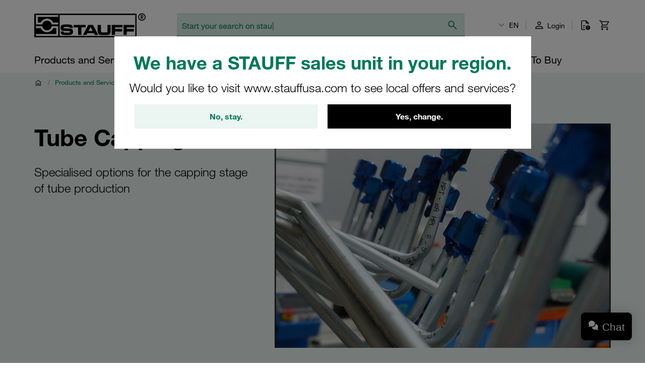

--- FILE ---
content_type: text/html; charset=UTF-8
request_url: https://player.vimeo.com/video/697002285?h=fd44940cb9&badge=0&autopause=0&player_id=0&app_id=58479
body_size: 6390
content:
<!DOCTYPE html>
<html lang="en">
<head>
  <meta charset="utf-8">
  <meta name="viewport" content="width=device-width,initial-scale=1,user-scalable=yes">
  
  <link rel="canonical" href="https://player.vimeo.com/video/697002285">
  <meta name="googlebot" content="noindex,indexifembedded">
  
  
  <title>STC_WEB COMPRESSED 720p on Vimeo</title>
  <style>
      body, html, .player, .fallback {
          overflow: hidden;
          width: 100%;
          height: 100%;
          margin: 0;
          padding: 0;
      }
      .fallback {
          
              background-color: transparent;
          
      }
      .player.loading { opacity: 0; }
      .fallback iframe {
          position: fixed;
          left: 0;
          top: 0;
          width: 100%;
          height: 100%;
      }
  </style>
  <link rel="modulepreload" href="https://f.vimeocdn.com/p/4.46.25/js/player.module.js" crossorigin="anonymous">
  <link rel="modulepreload" href="https://f.vimeocdn.com/p/4.46.25/js/vendor.module.js" crossorigin="anonymous">
  <link rel="preload" href="https://f.vimeocdn.com/p/4.46.25/css/player.css" as="style">
</head>

<body>


<div class="vp-placeholder">
    <style>
        .vp-placeholder,
        .vp-placeholder-thumb,
        .vp-placeholder-thumb::before,
        .vp-placeholder-thumb::after {
            position: absolute;
            top: 0;
            bottom: 0;
            left: 0;
            right: 0;
        }
        .vp-placeholder {
            visibility: hidden;
            width: 100%;
            max-height: 100%;
            height: calc(720 / 1280 * 100vw);
            max-width: calc(1280 / 720 * 100vh);
            margin: auto;
        }
        .vp-placeholder-carousel {
            display: none;
            background-color: #000;
            position: absolute;
            left: 0;
            right: 0;
            bottom: -60px;
            height: 60px;
        }
    </style>

    

    
        <style>
            .vp-placeholder-thumb {
                overflow: hidden;
                width: 100%;
                max-height: 100%;
                margin: auto;
            }
            .vp-placeholder-thumb::before,
            .vp-placeholder-thumb::after {
                content: "";
                display: block;
                filter: blur(7px);
                margin: 0;
                background: url(https://i.vimeocdn.com/video/1409849700-fe89a749b182f911f7b212d2524c1bebb1c6aea03a33af9fa92415686649b7a6-d?mw=80&q=85) 50% 50% / contain no-repeat;
            }
            .vp-placeholder-thumb::before {
                 
                margin: -30px;
            }
        </style>
    

    <div class="vp-placeholder-thumb"></div>
    <div class="vp-placeholder-carousel"></div>
    <script>function placeholderInit(t,h,d,s,n,o){var i=t.querySelector(".vp-placeholder"),v=t.querySelector(".vp-placeholder-thumb");if(h){var p=function(){try{return window.self!==window.top}catch(a){return!0}}(),w=200,y=415,r=60;if(!p&&window.innerWidth>=w&&window.innerWidth<y){i.style.bottom=r+"px",i.style.maxHeight="calc(100vh - "+r+"px)",i.style.maxWidth="calc("+n+" / "+o+" * (100vh - "+r+"px))";var f=t.querySelector(".vp-placeholder-carousel");f.style.display="block"}}if(d){var e=new Image;e.onload=function(){var a=n/o,c=e.width/e.height;if(c<=.95*a||c>=1.05*a){var l=i.getBoundingClientRect(),g=l.right-l.left,b=l.bottom-l.top,m=window.innerWidth/g*100,x=window.innerHeight/b*100;v.style.height="calc("+e.height+" / "+e.width+" * "+m+"vw)",v.style.maxWidth="calc("+e.width+" / "+e.height+" * "+x+"vh)"}i.style.visibility="visible"},e.src=s}else i.style.visibility="visible"}
</script>
    <script>placeholderInit(document,  false ,  true , "https://i.vimeocdn.com/video/1409849700-fe89a749b182f911f7b212d2524c1bebb1c6aea03a33af9fa92415686649b7a6-d?mw=80\u0026q=85",  1280 ,  720 );</script>
</div>

<div id="player" class="player"></div>
<script>window.playerConfig = {"cdn_url":"https://f.vimeocdn.com","vimeo_api_url":"api.vimeo.com","request":{"files":{"dash":{"cdns":{"akfire_interconnect_quic":{"avc_url":"https://vod-adaptive-ak.vimeocdn.com/exp=1768936653~acl=%2F636a011c-1259-4214-be61-1c9c308ed8dd%2Fpsid%3D7573e30c4788a1375d55c670d1ff1f306ebe6c5e7ac84edbcedcc5daa2e21c36%2F%2A~hmac=ea86f855098efebd9dd87a6a6d80327da20f51312f7792ea340ffb91625cbd0f/636a011c-1259-4214-be61-1c9c308ed8dd/psid=7573e30c4788a1375d55c670d1ff1f306ebe6c5e7ac84edbcedcc5daa2e21c36/v2/playlist/av/primary/prot/cXNyPTE/playlist.json?omit=av1-hevc\u0026pathsig=8c953e4f~x2BF6lFWAxPLZlwU9nUKBRFW-DeGplJrFqLO9wStvFM\u0026qsr=1\u0026r=dXM%3D\u0026rh=e0A6t","origin":"gcs","url":"https://vod-adaptive-ak.vimeocdn.com/exp=1768936653~acl=%2F636a011c-1259-4214-be61-1c9c308ed8dd%2Fpsid%3D7573e30c4788a1375d55c670d1ff1f306ebe6c5e7ac84edbcedcc5daa2e21c36%2F%2A~hmac=ea86f855098efebd9dd87a6a6d80327da20f51312f7792ea340ffb91625cbd0f/636a011c-1259-4214-be61-1c9c308ed8dd/psid=7573e30c4788a1375d55c670d1ff1f306ebe6c5e7ac84edbcedcc5daa2e21c36/v2/playlist/av/primary/prot/cXNyPTE/playlist.json?pathsig=8c953e4f~x2BF6lFWAxPLZlwU9nUKBRFW-DeGplJrFqLO9wStvFM\u0026qsr=1\u0026r=dXM%3D\u0026rh=e0A6t"},"fastly_skyfire":{"avc_url":"https://skyfire.vimeocdn.com/1768936653-0x235d6af2e5f8e8acb7436346a579bb6fb396ad32/636a011c-1259-4214-be61-1c9c308ed8dd/psid=7573e30c4788a1375d55c670d1ff1f306ebe6c5e7ac84edbcedcc5daa2e21c36/v2/playlist/av/primary/prot/cXNyPTE/playlist.json?omit=av1-hevc\u0026pathsig=8c953e4f~x2BF6lFWAxPLZlwU9nUKBRFW-DeGplJrFqLO9wStvFM\u0026qsr=1\u0026r=dXM%3D\u0026rh=e0A6t","origin":"gcs","url":"https://skyfire.vimeocdn.com/1768936653-0x235d6af2e5f8e8acb7436346a579bb6fb396ad32/636a011c-1259-4214-be61-1c9c308ed8dd/psid=7573e30c4788a1375d55c670d1ff1f306ebe6c5e7ac84edbcedcc5daa2e21c36/v2/playlist/av/primary/prot/cXNyPTE/playlist.json?pathsig=8c953e4f~x2BF6lFWAxPLZlwU9nUKBRFW-DeGplJrFqLO9wStvFM\u0026qsr=1\u0026r=dXM%3D\u0026rh=e0A6t"}},"default_cdn":"akfire_interconnect_quic","separate_av":true,"streams":[{"profile":"174","id":"8db2d48d-0a53-4990-993d-e9c4389af0d1","fps":25,"quality":"720p"},{"profile":"d0b41bac-2bf2-4310-8113-df764d486192","id":"956a2457-4fe6-4b9f-bbe0-d21bd78cffa8","fps":25,"quality":"240p"},{"profile":"164","id":"6593a04d-b57b-4a4d-88ad-c6b8d0068f5a","fps":25,"quality":"360p"},{"profile":"165","id":"8b45b150-c8f2-4b2c-bbd8-9f55a57aefbf","fps":25,"quality":"540p"}],"streams_avc":[{"profile":"164","id":"6593a04d-b57b-4a4d-88ad-c6b8d0068f5a","fps":25,"quality":"360p"},{"profile":"165","id":"8b45b150-c8f2-4b2c-bbd8-9f55a57aefbf","fps":25,"quality":"540p"},{"profile":"174","id":"8db2d48d-0a53-4990-993d-e9c4389af0d1","fps":25,"quality":"720p"},{"profile":"d0b41bac-2bf2-4310-8113-df764d486192","id":"956a2457-4fe6-4b9f-bbe0-d21bd78cffa8","fps":25,"quality":"240p"}]},"hls":{"cdns":{"akfire_interconnect_quic":{"avc_url":"https://vod-adaptive-ak.vimeocdn.com/exp=1768936653~acl=%2F636a011c-1259-4214-be61-1c9c308ed8dd%2Fpsid%3D7573e30c4788a1375d55c670d1ff1f306ebe6c5e7ac84edbcedcc5daa2e21c36%2F%2A~hmac=ea86f855098efebd9dd87a6a6d80327da20f51312f7792ea340ffb91625cbd0f/636a011c-1259-4214-be61-1c9c308ed8dd/psid=7573e30c4788a1375d55c670d1ff1f306ebe6c5e7ac84edbcedcc5daa2e21c36/v2/playlist/av/primary/prot/cXNyPTE/playlist.m3u8?omit=av1-hevc-opus\u0026pathsig=8c953e4f~FIZA-TcJ9m6u6Y8Mq_BRkMM_B964FfR9leVQa0EGuJQ\u0026qsr=1\u0026r=dXM%3D\u0026rh=e0A6t\u0026sf=fmp4","origin":"gcs","url":"https://vod-adaptive-ak.vimeocdn.com/exp=1768936653~acl=%2F636a011c-1259-4214-be61-1c9c308ed8dd%2Fpsid%3D7573e30c4788a1375d55c670d1ff1f306ebe6c5e7ac84edbcedcc5daa2e21c36%2F%2A~hmac=ea86f855098efebd9dd87a6a6d80327da20f51312f7792ea340ffb91625cbd0f/636a011c-1259-4214-be61-1c9c308ed8dd/psid=7573e30c4788a1375d55c670d1ff1f306ebe6c5e7ac84edbcedcc5daa2e21c36/v2/playlist/av/primary/prot/cXNyPTE/playlist.m3u8?omit=opus\u0026pathsig=8c953e4f~FIZA-TcJ9m6u6Y8Mq_BRkMM_B964FfR9leVQa0EGuJQ\u0026qsr=1\u0026r=dXM%3D\u0026rh=e0A6t\u0026sf=fmp4"},"fastly_skyfire":{"avc_url":"https://skyfire.vimeocdn.com/1768936653-0x235d6af2e5f8e8acb7436346a579bb6fb396ad32/636a011c-1259-4214-be61-1c9c308ed8dd/psid=7573e30c4788a1375d55c670d1ff1f306ebe6c5e7ac84edbcedcc5daa2e21c36/v2/playlist/av/primary/prot/cXNyPTE/playlist.m3u8?omit=av1-hevc-opus\u0026pathsig=8c953e4f~FIZA-TcJ9m6u6Y8Mq_BRkMM_B964FfR9leVQa0EGuJQ\u0026qsr=1\u0026r=dXM%3D\u0026rh=e0A6t\u0026sf=fmp4","origin":"gcs","url":"https://skyfire.vimeocdn.com/1768936653-0x235d6af2e5f8e8acb7436346a579bb6fb396ad32/636a011c-1259-4214-be61-1c9c308ed8dd/psid=7573e30c4788a1375d55c670d1ff1f306ebe6c5e7ac84edbcedcc5daa2e21c36/v2/playlist/av/primary/prot/cXNyPTE/playlist.m3u8?omit=opus\u0026pathsig=8c953e4f~FIZA-TcJ9m6u6Y8Mq_BRkMM_B964FfR9leVQa0EGuJQ\u0026qsr=1\u0026r=dXM%3D\u0026rh=e0A6t\u0026sf=fmp4"}},"default_cdn":"akfire_interconnect_quic","separate_av":true}},"file_codecs":{"av1":[],"avc":["6593a04d-b57b-4a4d-88ad-c6b8d0068f5a","8b45b150-c8f2-4b2c-bbd8-9f55a57aefbf","8db2d48d-0a53-4990-993d-e9c4389af0d1","956a2457-4fe6-4b9f-bbe0-d21bd78cffa8"],"hevc":{"dvh1":[],"hdr":[],"sdr":[]}},"lang":"en","referrer":"https://stauff.co.nz/","cookie_domain":".vimeo.com","signature":"3f76483ad4daa0159680bb49489044c0","timestamp":1768933053,"expires":3600,"thumb_preview":{"url":"https://videoapi-sprites.vimeocdn.com/video-sprites/image/3cc3f8fc-15aa-4475-b46d-ee7672c645c0.0.jpeg?ClientID=sulu\u0026Expires=1768936653\u0026Signature=17513caff8af10a3ee66b5a0e51c4c6988bacd28","height":2640,"width":4686,"frame_height":240,"frame_width":426,"columns":11,"frames":120},"currency":"USD","session":"31eb776784608eb3e949802e52da59f15409b9571768933053","cookie":{"volume":1,"quality":null,"hd":0,"captions":null,"transcript":null,"captions_styles":{"color":null,"fontSize":null,"fontFamily":null,"fontOpacity":null,"bgOpacity":null,"windowColor":null,"windowOpacity":null,"bgColor":null,"edgeStyle":null},"audio_language":null,"audio_kind":null,"qoe_survey_vote":0},"build":{"backend":"31e9776","js":"4.46.25"},"urls":{"js":"https://f.vimeocdn.com/p/4.46.25/js/player.js","js_base":"https://f.vimeocdn.com/p/4.46.25/js","js_module":"https://f.vimeocdn.com/p/4.46.25/js/player.module.js","js_vendor_module":"https://f.vimeocdn.com/p/4.46.25/js/vendor.module.js","locales_js":{"de-DE":"https://f.vimeocdn.com/p/4.46.25/js/player.de-DE.js","en":"https://f.vimeocdn.com/p/4.46.25/js/player.js","es":"https://f.vimeocdn.com/p/4.46.25/js/player.es.js","fr-FR":"https://f.vimeocdn.com/p/4.46.25/js/player.fr-FR.js","ja-JP":"https://f.vimeocdn.com/p/4.46.25/js/player.ja-JP.js","ko-KR":"https://f.vimeocdn.com/p/4.46.25/js/player.ko-KR.js","pt-BR":"https://f.vimeocdn.com/p/4.46.25/js/player.pt-BR.js","zh-CN":"https://f.vimeocdn.com/p/4.46.25/js/player.zh-CN.js"},"ambisonics_js":"https://f.vimeocdn.com/p/external/ambisonics.min.js","barebone_js":"https://f.vimeocdn.com/p/4.46.25/js/barebone.js","chromeless_js":"https://f.vimeocdn.com/p/4.46.25/js/chromeless.js","three_js":"https://f.vimeocdn.com/p/external/three.rvimeo.min.js","vuid_js":"https://f.vimeocdn.com/js_opt/modules/utils/vuid.min.js","hive_sdk":"https://f.vimeocdn.com/p/external/hive-sdk.js","hive_interceptor":"https://f.vimeocdn.com/p/external/hive-interceptor.js","proxy":"https://player.vimeo.com/static/proxy.html","css":"https://f.vimeocdn.com/p/4.46.25/css/player.css","chromeless_css":"https://f.vimeocdn.com/p/4.46.25/css/chromeless.css","fresnel":"https://arclight.vimeo.com/add/player-stats","player_telemetry_url":"https://arclight.vimeo.com/player-events","telemetry_base":"https://lensflare.vimeo.com"},"flags":{"plays":1,"dnt":0,"autohide_controls":0,"preload_video":"metadata_on_hover","qoe_survey_forced":0,"ai_widget":0,"ecdn_delta_updates":0,"disable_mms":0,"check_clip_skipping_forward":0},"country":"US","client":{"ip":"18.218.88.69"},"ab_tests":{"cross_origin_texttracks":{"group":"variant","track":false,"data":null}},"atid":"3750232749.1768933053","ai_widget_signature":"aa20ed87f61d178b2a747b32027512d6ff667e5f97b6224ed5d0bd155a99dd0b_1768936653","config_refresh_url":"https://player.vimeo.com/video/697002285/config/request?atid=3750232749.1768933053\u0026expires=3600\u0026referrer=https%3A%2F%2Fstauff.co.nz%2F\u0026session=31eb776784608eb3e949802e52da59f15409b9571768933053\u0026signature=3f76483ad4daa0159680bb49489044c0\u0026time=1768933053\u0026v=1"},"player_url":"player.vimeo.com","video":{"id":697002285,"title":"STC_WEB COMPRESSED 720p","width":1280,"height":720,"duration":187,"url":"","share_url":"https://vimeo.com/697002285","embed_code":"\u003ciframe title=\"vimeo-player\" src=\"https://player.vimeo.com/video/697002285?h=fd44940cb9\" width=\"640\" height=\"360\" frameborder=\"0\" referrerpolicy=\"strict-origin-when-cross-origin\" allow=\"autoplay; fullscreen; picture-in-picture; clipboard-write; encrypted-media; web-share\"   allowfullscreen\u003e\u003c/iframe\u003e","default_to_hd":0,"privacy":"disable","embed_permission":"public","thumbnail_url":"https://i.vimeocdn.com/video/1409849700-fe89a749b182f911f7b212d2524c1bebb1c6aea03a33af9fa92415686649b7a6-d","owner":{"id":168553963,"name":"STAUFF Marketing","img":"https://i.vimeocdn.com/portrait/68385640_60x60?sig=fd413883596f73444622c55fcd95a924e1b633618b3f707b9003c6ac277f2dab\u0026v=1\u0026region=us","img_2x":"https://i.vimeocdn.com/portrait/68385640_60x60?sig=fd413883596f73444622c55fcd95a924e1b633618b3f707b9003c6ac277f2dab\u0026v=1\u0026region=us","url":"https://vimeo.com/stauff","account_type":"live_premium"},"spatial":0,"live_event":null,"version":{"current":null,"available":[{"id":398417945,"file_id":3222573076,"is_current":true}]},"unlisted_hash":null,"rating":{"id":6},"fps":25,"bypass_token":"eyJ0eXAiOiJKV1QiLCJhbGciOiJIUzI1NiJ9.eyJjbGlwX2lkIjo2OTcwMDIyODUsImV4cCI6MTc2ODkzNjY4MH0.cPA5O-QwOcOOx-95fr84DDpfJf4MDq-X0b2sd9f1Oag","channel_layout":"stereo","ai":0,"locale":""},"user":{"id":0,"team_id":0,"team_origin_user_id":0,"account_type":"none","liked":0,"watch_later":0,"owner":0,"mod":0,"logged_in":0,"private_mode_enabled":0,"vimeo_api_client_token":"eyJhbGciOiJIUzI1NiIsInR5cCI6IkpXVCJ9.eyJzZXNzaW9uX2lkIjoiMzFlYjc3Njc4NDYwOGViM2U5NDk4MDJlNTJkYTU5ZjE1NDA5Yjk1NzE3Njg5MzMwNTMiLCJleHAiOjE3Njg5MzY2NTMsImFwcF9pZCI6MTE4MzU5LCJzY29wZXMiOiJwdWJsaWMgc3RhdHMifQ.tHLqo6rN-dPO0ebaxo9OLhpZ9VCQtghuIseE4XdIdWo"},"view":1,"vimeo_url":"vimeo.com","embed":{"audio_track":"","autoplay":0,"autopause":0,"dnt":0,"editor":0,"keyboard":1,"log_plays":1,"loop":0,"muted":0,"on_site":0,"texttrack":"","transparent":1,"outro":"nothing","playsinline":1,"quality":null,"player_id":"0","api":null,"app_id":"58479","color":"007857","color_one":"000000","color_two":"007857","color_three":"ffffff","color_four":"000000","context":"embed.main","settings":{"auto_pip":1,"badge":0,"byline":0,"collections":0,"color":0,"force_color_one":0,"force_color_two":0,"force_color_three":0,"force_color_four":0,"embed":0,"fullscreen":1,"like":0,"logo":0,"playbar":1,"portrait":0,"pip":1,"share":0,"spatial_compass":0,"spatial_label":0,"speed":0,"title":0,"volume":1,"watch_later":0,"watch_full_video":1,"controls":1,"airplay":1,"audio_tracks":1,"chapters":1,"chromecast":1,"cc":1,"transcript":1,"quality":1,"play_button_position":0,"ask_ai":0,"skipping_forward":1,"debug_payload_collection_policy":"default"},"create_interactive":{"has_create_interactive":false,"viddata_url":""},"min_quality":null,"max_quality":null,"initial_quality":null,"prefer_mms":1}}</script>
<script>const fullscreenSupported="exitFullscreen"in document||"webkitExitFullscreen"in document||"webkitCancelFullScreen"in document||"mozCancelFullScreen"in document||"msExitFullscreen"in document||"webkitEnterFullScreen"in document.createElement("video");var isIE=checkIE(window.navigator.userAgent),incompatibleBrowser=!fullscreenSupported||isIE;window.noModuleLoading=!1,window.dynamicImportSupported=!1,window.cssLayersSupported=typeof CSSLayerBlockRule<"u",window.isInIFrame=function(){try{return window.self!==window.top}catch(e){return!0}}(),!window.isInIFrame&&/twitter/i.test(navigator.userAgent)&&window.playerConfig.video.url&&(window.location=window.playerConfig.video.url),window.playerConfig.request.lang&&document.documentElement.setAttribute("lang",window.playerConfig.request.lang),window.loadScript=function(e){var n=document.getElementsByTagName("script")[0];n&&n.parentNode?n.parentNode.insertBefore(e,n):document.head.appendChild(e)},window.loadVUID=function(){if(!window.playerConfig.request.flags.dnt&&!window.playerConfig.embed.dnt){window._vuid=[["pid",window.playerConfig.request.session]];var e=document.createElement("script");e.async=!0,e.src=window.playerConfig.request.urls.vuid_js,window.loadScript(e)}},window.loadCSS=function(e,n){var i={cssDone:!1,startTime:new Date().getTime(),link:e.createElement("link")};return i.link.rel="stylesheet",i.link.href=n,e.getElementsByTagName("head")[0].appendChild(i.link),i.link.onload=function(){i.cssDone=!0},i},window.loadLegacyJS=function(e,n){if(incompatibleBrowser){var i=e.querySelector(".vp-placeholder");i&&i.parentNode&&i.parentNode.removeChild(i);let a=`/video/${window.playerConfig.video.id}/fallback`;window.playerConfig.request.referrer&&(a+=`?referrer=${window.playerConfig.request.referrer}`),n.innerHTML=`<div class="fallback"><iframe title="unsupported message" src="${a}" frameborder="0"></iframe></div>`}else{n.className="player loading";var t=window.loadCSS(e,window.playerConfig.request.urls.css),r=e.createElement("script"),o=!1;r.src=window.playerConfig.request.urls.js,window.loadScript(r),r["onreadystatechange"in r?"onreadystatechange":"onload"]=function(){!o&&(!this.readyState||this.readyState==="loaded"||this.readyState==="complete")&&(o=!0,playerObject=new VimeoPlayer(n,window.playerConfig,t.cssDone||{link:t.link,startTime:t.startTime}))},window.loadVUID()}};function checkIE(e){e=e&&e.toLowerCase?e.toLowerCase():"";function n(r){return r=r.toLowerCase(),new RegExp(r).test(e);return browserRegEx}var i=n("msie")?parseFloat(e.replace(/^.*msie (\d+).*$/,"$1")):!1,t=n("trident")?parseFloat(e.replace(/^.*trident\/(\d+)\.(\d+).*$/,"$1.$2"))+4:!1;return i||t}
</script>
<script nomodule>
  window.noModuleLoading = true;
  var playerEl = document.getElementById('player');
  window.loadLegacyJS(document, playerEl);
</script>
<script type="module">try{import("").catch(()=>{})}catch(t){}window.dynamicImportSupported=!0;
</script>
<script type="module">if(!window.dynamicImportSupported||!window.cssLayersSupported){if(!window.noModuleLoading){window.noModuleLoading=!0;var playerEl=document.getElementById("player");window.loadLegacyJS(document,playerEl)}var moduleScriptLoader=document.getElementById("js-module-block");moduleScriptLoader&&moduleScriptLoader.parentElement.removeChild(moduleScriptLoader)}
</script>
<script type="module" id="js-module-block">if(!window.noModuleLoading&&window.dynamicImportSupported&&window.cssLayersSupported){const n=document.getElementById("player"),e=window.loadCSS(document,window.playerConfig.request.urls.css);import(window.playerConfig.request.urls.js_module).then(function(o){new o.VimeoPlayer(n,window.playerConfig,e.cssDone||{link:e.link,startTime:e.startTime}),window.loadVUID()}).catch(function(o){throw/TypeError:[A-z ]+import[A-z ]+module/gi.test(o)&&window.loadLegacyJS(document,n),o})}
</script>

<script type="application/ld+json">{"embedUrl":"https://player.vimeo.com/video/697002285?h=fd44940cb9","thumbnailUrl":"https://i.vimeocdn.com/video/1409849700-fe89a749b182f911f7b212d2524c1bebb1c6aea03a33af9fa92415686649b7a6-d?f=webp","name":"STC_WEB COMPRESSED 720p","description":"This is \"STC_WEB COMPRESSED 720p\" by \"STAUFF Marketing\" on Vimeo, the home for high quality videos and the people who love them.","duration":"PT187S","uploadDate":"2022-04-07T10:35:58-04:00","@context":"https://schema.org/","@type":"VideoObject"}</script>

</body>
</html>


--- FILE ---
content_type: image/svg+xml
request_url: https://stauff.co.nz/assets/c84a62dec4c21817be77a0eadb03d031ab56503c/default/images/arrow-right-thin-green.svg
body_size: 69
content:
<svg xmlns="http://www.w3.org/2000/svg" width="24" height="24" viewBox="0 0 24 24">
    <path style="fill:#007858" fill-rule="evenodd" d="M8.59 16.59L13.17 12 8.59 7.41 10 6 16 12 10 18z"/>
</svg>
